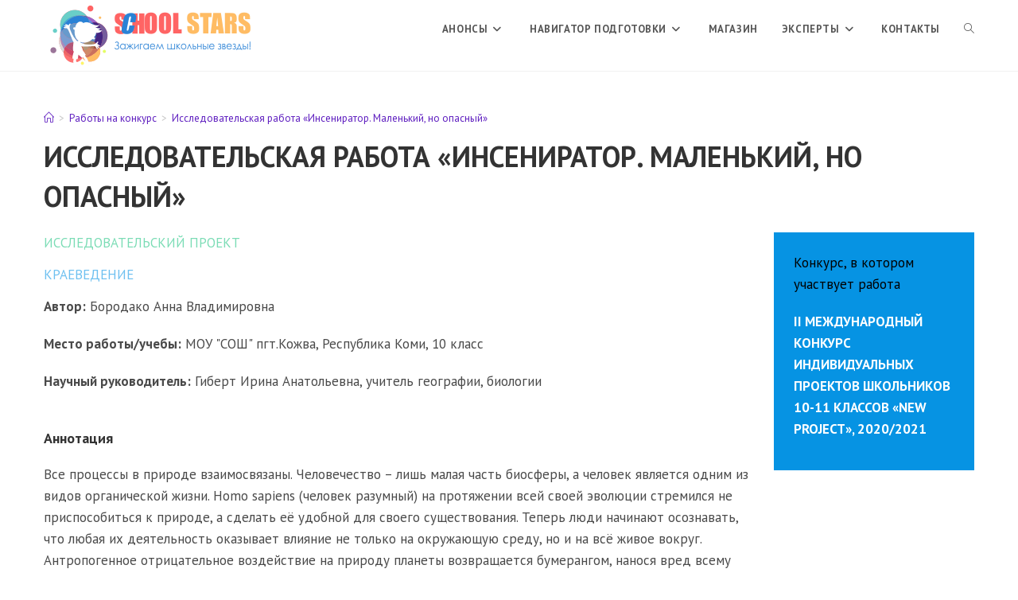

--- FILE ---
content_type: text/html; charset=utf-8
request_url: https://docs.google.com/viewer?url=https%3A%2F%2Fschoolstars.ru%2Fwp-content%2Fuploads%2F2021%2F04%2F%D0%91%D0%BE%D1%80%D0%BE%D0%B4%D0%B0%D0%BA%D0%BE_%D0%BC%D0%B0%D0%BA%D0%B5%D1%82.doc&embedded=true&hl=en
body_size: 2451
content:
<!DOCTYPE html><html lang="en" dir="ltr"><head><title>Бородако_макет.doc</title><link rel="stylesheet" type="text/css" href="//www.gstatic.com/_/apps-viewer/_/ss/k=apps-viewer.standalone.a19uUV4v8Lc.L.W.O/am=AAQD/d=0/rs=AC2dHMKIcHC-ZI7sbGRsdy-Tqv76hgg_tw" nonce="i8zHK0x7oGGcw9uhD5QGRQ"/></head><body><div class="ndfHFb-c4YZDc ndfHFb-c4YZDc-AHmuwe-Hr88gd-OWB6Me dif24c vhoiae LgGVmb bvmRsc ndfHFb-c4YZDc-TSZdd ndfHFb-c4YZDc-TJEFFc ndfHFb-c4YZDc-vyDMJf-aZ2wEe ndfHFb-c4YZDc-i5oIFb ndfHFb-c4YZDc-uoC0bf ndfHFb-c4YZDc-e1YmVc" aria-label="Showing viewer."><div class="ndfHFb-c4YZDc-zTETae"></div><div class="ndfHFb-c4YZDc-JNEHMb"></div><div class="ndfHFb-c4YZDc-K9a4Re"><div class="ndfHFb-c4YZDc-E7ORLb-LgbsSe ndfHFb-c4YZDc-LgbsSe-OWB6Me" aria-label="Previous"><div class="ndfHFb-c4YZDc-DH6Rkf-AHe6Kc"><div class="ndfHFb-c4YZDc-Bz112c ndfHFb-c4YZDc-DH6Rkf-Bz112c"></div></div></div><div class="ndfHFb-c4YZDc-tJiF1e-LgbsSe ndfHFb-c4YZDc-LgbsSe-OWB6Me" aria-label="Next"><div class="ndfHFb-c4YZDc-DH6Rkf-AHe6Kc"><div class="ndfHFb-c4YZDc-Bz112c ndfHFb-c4YZDc-DH6Rkf-Bz112c"></div></div></div><div class="ndfHFb-c4YZDc-q77wGc"></div><div class="ndfHFb-c4YZDc-K9a4Re-nKQ6qf ndfHFb-c4YZDc-TvD9Pc-qnnXGd" role="main"><div class="ndfHFb-c4YZDc-EglORb-ge6pde ndfHFb-c4YZDc-K9a4Re-ge6pde-Ne3sFf" role="status" tabindex="-1" aria-label="Loading"><div class="ndfHFb-c4YZDc-EglORb-ge6pde-RJLb9c ndfHFb-c4YZDc-AHmuwe-wcotoc-zTETae"><div class="ndfHFb-aZ2wEe" dir="ltr"><div class="ndfHFb-vyDMJf-aZ2wEe auswjd"><div class="aZ2wEe-pbTTYe aZ2wEe-v3pZbf"><div class="aZ2wEe-LkdAo-e9ayKc aZ2wEe-LK5yu"><div class="aZ2wEe-LkdAo aZ2wEe-hj4D6d"></div></div><div class="aZ2wEe-pehrl-TpMipd"><div class="aZ2wEe-LkdAo aZ2wEe-hj4D6d"></div></div><div class="aZ2wEe-LkdAo-e9ayKc aZ2wEe-qwU8Me"><div class="aZ2wEe-LkdAo aZ2wEe-hj4D6d"></div></div></div><div class="aZ2wEe-pbTTYe aZ2wEe-oq6NAc"><div class="aZ2wEe-LkdAo-e9ayKc aZ2wEe-LK5yu"><div class="aZ2wEe-LkdAo aZ2wEe-hj4D6d"></div></div><div class="aZ2wEe-pehrl-TpMipd"><div class="aZ2wEe-LkdAo aZ2wEe-hj4D6d"></div></div><div class="aZ2wEe-LkdAo-e9ayKc aZ2wEe-qwU8Me"><div class="aZ2wEe-LkdAo aZ2wEe-hj4D6d"></div></div></div><div class="aZ2wEe-pbTTYe aZ2wEe-gS7Ybc"><div class="aZ2wEe-LkdAo-e9ayKc aZ2wEe-LK5yu"><div class="aZ2wEe-LkdAo aZ2wEe-hj4D6d"></div></div><div class="aZ2wEe-pehrl-TpMipd"><div class="aZ2wEe-LkdAo aZ2wEe-hj4D6d"></div></div><div class="aZ2wEe-LkdAo-e9ayKc aZ2wEe-qwU8Me"><div class="aZ2wEe-LkdAo aZ2wEe-hj4D6d"></div></div></div><div class="aZ2wEe-pbTTYe aZ2wEe-nllRtd"><div class="aZ2wEe-LkdAo-e9ayKc aZ2wEe-LK5yu"><div class="aZ2wEe-LkdAo aZ2wEe-hj4D6d"></div></div><div class="aZ2wEe-pehrl-TpMipd"><div class="aZ2wEe-LkdAo aZ2wEe-hj4D6d"></div></div><div class="aZ2wEe-LkdAo-e9ayKc aZ2wEe-qwU8Me"><div class="aZ2wEe-LkdAo aZ2wEe-hj4D6d"></div></div></div></div></div></div><span class="ndfHFb-c4YZDc-EglORb-ge6pde-fmcmS ndfHFb-c4YZDc-AHmuwe-wcotoc-zTETae" aria-hidden="true">Loading&hellip;</span></div><div class="ndfHFb-c4YZDc-ujibv-nUpftc"><img class="ndfHFb-c4YZDc-ujibv-JUCs7e" src="/viewerng/thumb?ds=[base64]&amp;ck=lantern&amp;dsmi=unknown&amp;authuser&amp;w=800&amp;webp=true&amp;r=gp&amp;p=proj"/></div></div></div></div><script nonce="kopsJyAow8K8_g4-zDziVg">/*

 Copyright The Closure Library Authors.
 SPDX-License-Identifier: Apache-2.0
*/
function c(a,e,f){a._preloadFailed||a.complete&&a.naturalWidth===void 0?f():a.complete&&a.naturalWidth?e():(a.addEventListener("load",function(){e()},!1),a.addEventListener("error",function(){f()},!1))}
for(var d=function(a,e,f){function k(){b.style.display="none"}var g=document.body.getElementsByClassName(a)[0],b;g&&(b=g.getElementsByClassName(f)[0])&&(b._preloadStartTime=Date.now(),b.onerror=function(){this._preloadFailed=!0},c(b,function(){b.naturalWidth<800?k():(b._preloadEndTime||(b._preloadEndTime=Date.now()),e&&(g.getElementsByClassName(e)[0].style.display="none"))},k))},h=["_initStaticViewer"],l=this||self,m;h.length&&(m=h.shift());)h.length||d===void 0?l=l[m]&&l[m]!==Object.prototype[m]?
l[m]:l[m]={}:l[m]=d;
</script><script nonce="kopsJyAow8K8_g4-zDziVg">_initStaticViewer('ndfHFb-c4YZDc-K9a4Re-nKQ6qf','ndfHFb-c4YZDc-EglORb-ge6pde','ndfHFb-c4YZDc-ujibv-JUCs7e')</script><script type="text/javascript" charset="UTF-8" src="//www.gstatic.com/_/apps-viewer/_/js/k=apps-viewer.standalone.en.WwO99zYe2Bo.O/am=AAQD/d=1/rs=AC2dHMJBut8zqkgWrlTzREawHVLFSTuD9A/m=main" nonce="kopsJyAow8K8_g4-zDziVg"></script><script type="text/javascript" src="https://apis.google.com/js/client.js" nonce="kopsJyAow8K8_g4-zDziVg"></script><script type="text/javascript" nonce="kopsJyAow8K8_g4-zDziVg">_init([["0",null,null,null,null,2,null,null,null,null,0,[1],null,null,null,"https://drive.google.com",null,null,null,null,null,null,null,null,null,null,null,null,null,null,null,null,[["core-745-RC1","prod"],12,1,1],null,null,null,null,[null,null,null,null,"https://accounts.google.com/ServiceLogin?passive\u003d1209600\u0026continue\u003dhttps://docs.google.com/viewer?url%3Dhttps://schoolstars.ru/wp-content/uploads/2021/04/%25D0%2591%25D0%25BE%25D1%2580%25D0%25BE%25D0%25B4%25D0%25B0%25D0%25BA%25D0%25BE_%25D0%25BC%25D0%25B0%25D0%25BA%25D0%25B5%25D1%2582.doc%26embedded%3Dtrue%26hl%3Den\u0026hl\u003den\u0026followup\u003dhttps://docs.google.com/viewer?url%3Dhttps://schoolstars.ru/wp-content/uploads/2021/04/%25D0%2591%25D0%25BE%25D1%2580%25D0%25BE%25D0%25B4%25D0%25B0%25D0%25BA%25D0%25BE_%25D0%25BC%25D0%25B0%25D0%25BA%25D0%25B5%25D1%2582.doc%26embedded%3Dtrue%26hl%3Den",null,null,null,0],null,null,null,null,null,null,null,null,null,null,null,null,null,null,null,0,null,null,null,null,null,null,null,null,null,null,null,null,null,null,null,null,null,null,null,null,null,null,null,null,null,null,null,null,null,null,null,null,null,null,null,null,null,null,null,null,null,null,null,null,null,null,null,null,null,null,null,null,null,null,null,null,null,null,null,null,null,null,null,null,null,null,null,null,null,null,null,null,null,null,null,null,null,null,null,null,null,null,null,null,null,null,null,null,1],[null,"Бородако_макет.doc","/viewerng/thumb?ds\[base64]\u0026ck\u003dlantern\u0026dsmi\u003dunknown\u0026authuser\u0026w\u003d800\u0026webp\u003dtrue\u0026r\u003dgp\u0026p\u003dproj",null,null,null,null,null,null,"/viewerng/upload?ds\[base64]\u0026ck\u003dlantern\u0026dsmi\u003dunknown\u0026authuser\u0026p\u003dproj\u0026r\u003dgp",null,"application/msword",null,null,1,null,"/viewerng/viewer?url\u003dhttps://schoolstars.ru/wp-content/uploads/2021/04/%D0%91%D0%BE%D1%80%D0%BE%D0%B4%D0%B0%D0%BA%D0%BE_%D0%BC%D0%B0%D0%BA%D0%B5%D1%82.doc\u0026hl\u003den",null,"https://schoolstars.ru/wp-content/uploads/2021/04/Бородако_макет.doc",null,null,0,null,null,null,null,null,"/viewerng/standalone/refresh?url\u003dhttps://schoolstars.ru/wp-content/uploads/2021/04/%D0%91%D0%BE%D1%80%D0%BE%D0%B4%D0%B0%D0%BA%D0%BE_%D0%BC%D0%B0%D0%BA%D0%B5%D1%82.doc\u0026embedded\u003dtrue\u0026hl\u003den",[null,null,"meta?id\u003dACFrOgB_VAMDAmTRwhYWVj4p3IT6MHf5OjYu4xY1Sh3HdThMKp-n6Bn-wfwG-UVjOWoxEIwgWC5HJkjAPJFZ9E8vUS8dORd70Vd_2_Z8S6JTuBGglBL_yir0_B_oPpVib_2HUeb4yIqRdoRvFt7Z","gpaper?id\u003dACFrOgB_VAMDAmTRwhYWVj4p3IT6MHf5OjYu4xY1Sh3HdThMKp-n6Bn-wfwG-UVjOWoxEIwgWC5HJkjAPJFZ9E8vUS8dORd70Vd_2_Z8S6JTuBGglBL_yir0_B_oPpVib_2HUeb4yIqRdoRvFt7Z","press?id\u003dACFrOgB_VAMDAmTRwhYWVj4p3IT6MHf5OjYu4xY1Sh3HdThMKp-n6Bn-wfwG-UVjOWoxEIwgWC5HJkjAPJFZ9E8vUS8dORd70Vd_2_Z8S6JTuBGglBL_yir0_B_oPpVib_2HUeb4yIqRdoRvFt7Z","status?id\u003dACFrOgB_VAMDAmTRwhYWVj4p3IT6MHf5OjYu4xY1Sh3HdThMKp-n6Bn-wfwG-UVjOWoxEIwgWC5HJkjAPJFZ9E8vUS8dORd70Vd_2_Z8S6JTuBGglBL_yir0_B_oPpVib_2HUeb4yIqRdoRvFt7Z","https://doc-0s-bk-apps-viewer.googleusercontent.com/viewer/secure/pdf/3nb9bdfcv3e2h2k1cmql0ee9cvc5lole/2oe0v8o9nbn4oare9l3te05q60o32f5o/1769275125000/lantern/*/ACFrOgB_VAMDAmTRwhYWVj4p3IT6MHf5OjYu4xY1Sh3HdThMKp-n6Bn-wfwG-UVjOWoxEIwgWC5HJkjAPJFZ9E8vUS8dORd70Vd_2_Z8S6JTuBGglBL_yir0_B_oPpVib_2HUeb4yIqRdoRvFt7Z","img?id\u003dACFrOgB_VAMDAmTRwhYWVj4p3IT6MHf5OjYu4xY1Sh3HdThMKp-n6Bn-wfwG-UVjOWoxEIwgWC5HJkjAPJFZ9E8vUS8dORd70Vd_2_Z8S6JTuBGglBL_yir0_B_oPpVib_2HUeb4yIqRdoRvFt7Z","presspage?id\u003dACFrOgB_VAMDAmTRwhYWVj4p3IT6MHf5OjYu4xY1Sh3HdThMKp-n6Bn-wfwG-UVjOWoxEIwgWC5HJkjAPJFZ9E8vUS8dORd70Vd_2_Z8S6JTuBGglBL_yir0_B_oPpVib_2HUeb4yIqRdoRvFt7Z"],null,null,null,"doc"],"","",2]);</script></body></html>